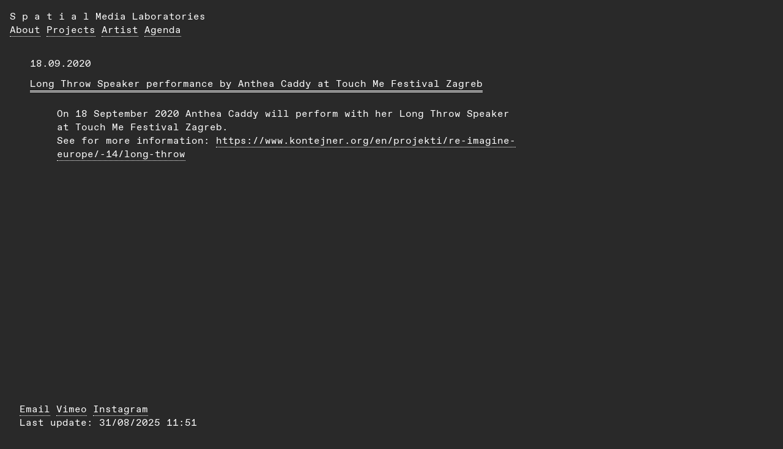

--- FILE ---
content_type: text/html; charset=UTF-8
request_url: https://www.spatialmedialabs.org/news/long-throw-speaker-performance-by-anthea-caddy-at-touch-me-festival-zagreb
body_size: 1027
content:
<!DOCTYPE html>
<html lang="en">
<head>
    <meta charset="UTF-8">
    <meta name="viewport" content="width=device-width, initial-scale=1.0, maximum-scale=1.0, user-scalable=no, viewport-fit=cover" />
    <link rel="apple-touch-icon" sizes="180x180" href="assets/img/favicons/apple-touch-icon.png">
	  <link rel="icon" type="image/png" sizes="32x32" href="assets/img/favicons/favicon-32x32.png">
    <link rel="icon" type="image/png" sizes="16x16" href="assets/img/favicons/favicon-16x16.png">
    <meta name="keywords" content="www.spatialmedialabs.org">
    <meta name="description" content="">
    <meta name="referrer" content="no-referrer-when-downgrade">
    <meta name="robots" content="all">
    <meta content="en" property="og:locale">
    <meta content="Spatial Media Laboratories" property="og:site_name">
    <meta content="website" property="og:type">
    <meta content="https://www.spatialmedialabs.org" property="og:url">
    <meta content="Spatial Media Laboratories" property="og:title">
    <meta content="" property="og:description">
    <meta content="https://www.spatialmedialabs.org/media/site/9f7ce41ef2-1744726548/spatialmedialabs-1200x630.png" property="og:image">
    <meta content="1200" property="og:image:width">
    <meta content="630" property="og:image:height">
    <meta content="Spatial Media Laboratories" property="og:image:alt">
    <title>Spatial Media Laboratories</title>
    <link rel="stylesheet" href="https://www.spatialmedialabs.org/assets/css/styles.395ed2043d13e974b4c3.css" type="text/css"/>
<script type="module" src="https://www.spatialmedialabs.org/assets/js/app.d1d33d364aefa5a935bf.js"></script>
<script nomodule src="https://www.spatialmedialabs.org/assets/js/app-legacy.5a143db0df0e4732f154.js"></script>
</head>

<body> 
  <div class="wrapper">
    <a class="logo" href="https://www.spatialmedialabs.org">S p a t i a l Media Laboratories</a>
    <nav>
      <a href="https://www.spatialmedialabs.org/about">About</a>
      <a href="https://www.spatialmedialabs.org/projects">Projects</a>
      <a href="https://www.spatialmedialabs.org/artists">Artist</a>
      <a href="https://www.spatialmedialabs.org/news">Agenda</a>
    </nav>   
<main>
    <article class="project-wrapper">
        <div>18.09.2020</div>
        <h1 class="double-lined">Long Throw Speaker performance by Anthea Caddy at Touch Me Festival Zagreb</h1>
        <div class="project-descripton" data-controller="gallery">
            <p>On 18 September 2020 Anthea Caddy will perform with her Long Throw Speaker at Touch Me Festival Zagreb.<br />
See for more information:  <a href="https://www.kontejner.org/en/projekti/re-imagine-europe/-14/long-throw">https://www.kontejner.org/en/projekti/re-imagine-europe/-14/long-throw</a></p>        </div>    
    </article>

</main>  
    <div class="footer">
        <a href="mailto:info@spatialmedialabs.org">Email</a>
        <a href="https://vimeo.com/spatialmedialabs" target="_blank">Vimeo</a>
        <a href="https://www.instagram.com/spatialmedialaboratories/" target="_blank">Instagram</a>
        <br>
        Last update: 31/08/2025 11:51    </div>
</body>
    <!-- Global site tag (gtag.js) - Google Analytics -->
    <script async src="https://www.googletagmanager.com/gtag/js?id=UA-149893119-1"></script>
    <script>
    window.dataLayer = window.dataLayer || [];
    function gtag(){dataLayer.push(arguments);}
    gtag('js', new Date());

    gtag('config', 'UA-149893119-1');
    </script>
</html>          

--- FILE ---
content_type: text/css
request_url: https://www.spatialmedialabs.org/assets/css/styles.395ed2043d13e974b4c3.css
body_size: 3714
content:
/*!
 * @project        Spatial Media Labs
 * @name           styles.395ed2043d13e974b4c3.css
 * @author         undefined
 * @build          Mon, Oct 5, 2020 11:14 AM ET
 * @copyright      Copyright (c) 2020 TheRodina
 *
 */

/*! Flickity v2.2.0
https://flickity.metafizzy.co
---------------------------------------------- */.flickity-enabled{position:relative}.flickity-enabled:focus{outline:none}.flickity-viewport{overflow:hidden;position:relative;height:100%}.flickity-slider{position:absolute;width:100%;height:100%}.flickity-enabled.is-draggable{-webkit-tap-highlight-color:transparent;tap-highlight-color:transparent;-webkit-user-select:none;-moz-user-select:none;-ms-user-select:none;user-select:none}.flickity-enabled.is-draggable .flickity-viewport{cursor:move;cursor:-webkit-grab;cursor:grab}.flickity-enabled.is-draggable .flickity-viewport.is-pointer-down{cursor:-webkit-grabbing;cursor:grabbing}.flickity-button{position:absolute;background:hsla(0,0%,100%,.75);border:none;color:#333}.flickity-button:hover{background:#fff;cursor:pointer}.flickity-button:focus{outline:none;box-shadow:0 0 0 5px #19f}.flickity-button:active{opacity:.6}.flickity-button:disabled{opacity:.3;cursor:auto;pointer-events:none}.flickity-button-icon{fill:currentColor}.flickity-prev-next-button{top:50%;width:44px;height:44px;border-radius:50%;-webkit-transform:translateY(-50%);transform:translateY(-50%)}.flickity-prev-next-button.previous{left:10px}.flickity-prev-next-button.next{right:10px}.flickity-rtl .flickity-prev-next-button.previous{left:auto;right:10px}.flickity-rtl .flickity-prev-next-button.next{right:auto;left:10px}.flickity-prev-next-button .flickity-button-icon{position:absolute;left:20%;top:20%;width:60%;height:60%}.flickity-page-dots{position:absolute;width:100%;bottom:-25px;padding:0;margin:0;list-style:none;text-align:center;line-height:1}.flickity-rtl .flickity-page-dots{direction:rtl}.flickity-page-dots .dot{display:inline-block;width:10px;height:10px;margin:0 8px;background:#333;border-radius:50%;opacity:.25;cursor:pointer}.flickity-page-dots .dot.is-selected{opacity:1}@font-face{font-family:Gunkan;src:url(/assets/fonts/FavoritMonoStd-Book.woff2) format("woff")}*{box-sizing:border-box}body{color:#fff;background:#292929;font-family:Gunkan,Helvetica,Arial,sans-serif;font-size:16px;line-height:1.38;margin:0;text-rendering:optimizeLegibility;-webkit-font-smoothing:antialiased}@media only screen and (max-width:750px){body{font-size:15px}}html{scroll-behavior:smooth}.project-wrapper{padding-left:1.38em}@media only screen and (max-width:650px){.project-wrapper{padding-left:0}}.project-descripton>figure>img{max-width:83%}@media only screen and (max-width:750px){.project-descripton>figure>img{max-width:100%}}.project-descripton{max-width:50rem;padding-left:2.76em}@media only screen and (max-width:650px){.project-descripton{padding-left:0}}@media only screen and (max-width:750px){.project-descripton{font-size:13px}}.project-descripton h1{border-bottom:1px solid #fff;display:inline-block}.project-descripton figcaption{font-size:.8em;max-width:70%}.project-descripton figure{margin-top:2.76em;margin-bottom:2.76em;margin-right:0}@media only screen and (max-width:750px){.project-descripton figure{margin-left:.69em;margin-right:.69em}}.project-descripton p{display:block;-webkit-margin-before:.69em;margin-block-start:.69em;-webkit-margin-after:.69em;margin-block-end:.69em;-webkit-margin-start:0;margin-inline-start:0;-webkit-margin-end:0;margin-inline-end:0}.project-descripton h1{margin-top:.69em;scroll-margin-bottom:.69em}.about-logo{display:inline;margin-left:1em;width:8em}.about-logos{margin-top:4.14em}.about-logos li{display:inline-block;vertical-align:top}[data-js=photoswipe-gallery]{display:-webkit-box;display:flex;margin:-.5rem;padding:1rem 0;flex-wrap:wrap}[data-js=photoswipe-gallery] figure{position:relative;width:100%;margin:.25rem}[data-js=photoswipe-gallery] figure img{width:100%}[data-js=photoswipe-gallery] figure,[data-js=photoswipe-gallery] figure .imageset{cursor:-webkit-zoom-in;cursor:zoom-in}[data-js=photoswipe-gallery] figure figcaption{position:absolute!important;overflow:hidden;clip:rect(1px 1px 1px 1px);clip:rect(1px,1px,1px,1px);width:1px;height:1px}[data-js=photoswipe-gallery] figure.klg-cols-1{width:calc(100% - .5rem)}[data-js=photoswipe-gallery] figure.klg-cols-2{width:calc(50% - .5rem)}[data-js=photoswipe-gallery] figure.klg-cols-3{width:calc(33.33333% - .5rem)}[data-js=photoswipe-gallery] figure.klg-cols-4{width:calc(25% - .5rem)}[data-js=photoswipe-gallery] figure.klg-cols-5{width:calc(20% - .5rem)}[data-js=photoswipe-gallery] figure.klg-cols-6{width:calc(16.66667% - .5rem)}[data-js=photoswipe-gallery] figure.klg-cols-7{width:calc(14.28571% - .5rem)}[data-js=photoswipe-gallery] figure.klg-cols-8{width:calc(12.5% - .5rem)}[data-js=photoswipe-gallery] figure.klg-cols-9{width:calc(11.11111% - .5rem)}[data-js=photoswipe-gallery] figure.klg-cols-10{width:calc(10% - .5rem)}@media (max-width:40rem){[data-js=photoswipe-gallery] figure.klg-mobilecols-1{width:calc(100% - 1rem)}[data-js=photoswipe-gallery] figure.klg-mobilecols-2{width:calc(50% - 1rem)}[data-js=photoswipe-gallery] figure.klg-mobilecols-3{width:calc(33.33333% - 1rem)}[data-js=photoswipe-gallery] figure.klg-mobilecols-4{width:calc(25% - 1rem)}[data-js=photoswipe-gallery] figure.klg-mobilecols-5{width:calc(20% - 1rem)}[data-js=photoswipe-gallery] figure.klg-mobilecols-6{width:calc(16.66667% - 1rem)}[data-js=photoswipe-gallery] figure.klg-mobilecols-7{width:calc(14.28571% - 1rem)}[data-js=photoswipe-gallery] figure.klg-mobilecols-8{width:calc(12.5% - 1rem)}[data-js=photoswipe-gallery] figure.klg-mobilecols-9{width:calc(11.11111% - 1rem)}[data-js=photoswipe-gallery] figure.klg-mobilecols-10{width:calc(10% - 1rem)}}[data-js=photoswipe-gallery] figure[data-not-previewed]{position:absolute!important;overflow:hidden;clip:rect(1px 1px 1px 1px);clip:rect(1px,1px,1px,1px);width:1px;height:1px}[data-js=photoswipe-gallery] figure[data-last-previewed]:not([data-more-count="0"]):after{content:attr(data-more-count) " more..";position:absolute;top:0;right:0;bottom:0;left:0;display:-webkit-box;display:flex;-webkit-box-align:center;align-items:center;-webkit-box-pack:center;justify-content:center;color:#fff;background:rgba(0,0,0,.75)}

/*! PhotoSwipe main CSS by Dmitry Semenov | photoswipe.com | MIT license */.pswp{display:none;position:absolute;width:100%;height:100%;left:0;top:0;overflow:hidden;touch-action:none;z-index:1500;-webkit-text-size-adjust:100%;-webkit-backface-visibility:hidden;outline:none}.pswp *{box-sizing:border-box}.pswp img{max-width:none}.pswp--animate_opacity{opacity:.001;will-change:opacity;-webkit-transition:opacity 333ms cubic-bezier(.4,0,.22,1);transition:opacity 333ms cubic-bezier(.4,0,.22,1)}.pswp--open{display:block}.pswp--zoom-allowed .pswp__img{cursor:-webkit-zoom-in;cursor:-moz-zoom-in;cursor:zoom-in}.pswp--zoomed-in .pswp__img{cursor:-webkit-grab;cursor:-moz-grab;cursor:grab}.pswp--dragging .pswp__img{cursor:-webkit-grabbing;cursor:-moz-grabbing;cursor:grabbing}.pswp__bg{background:#000;opacity:0;-webkit-transform:translateZ(0);transform:translateZ(0);-webkit-backface-visibility:hidden}.pswp__bg,.pswp__scroll-wrap{position:absolute;left:0;top:0;width:100%;height:100%}.pswp__scroll-wrap{overflow:hidden}.pswp__container,.pswp__zoom-wrap{touch-action:none;position:absolute;left:0;right:0;top:0;bottom:0}.pswp__container,.pswp__img{-webkit-user-select:none;-moz-user-select:none;-ms-user-select:none;user-select:none;-webkit-tap-highlight-color:transparent;-webkit-touch-callout:none}.pswp__zoom-wrap{position:absolute;width:100%;-webkit-transform-origin:left top;transform-origin:left top;-webkit-transition:-webkit-transform 333ms cubic-bezier(.4,0,.22,1);transition:-webkit-transform 333ms cubic-bezier(.4,0,.22,1);transition:transform 333ms cubic-bezier(.4,0,.22,1);transition:transform 333ms cubic-bezier(.4,0,.22,1),-webkit-transform 333ms cubic-bezier(.4,0,.22,1)}.pswp__bg{will-change:opacity;-webkit-transition:opacity 333ms cubic-bezier(.4,0,.22,1);transition:opacity 333ms cubic-bezier(.4,0,.22,1)}.pswp--animated-in .pswp__bg,.pswp--animated-in .pswp__zoom-wrap{-webkit-transition:none;transition:none}.pswp__container,.pswp__zoom-wrap{-webkit-backface-visibility:hidden}.pswp__item{right:0;bottom:0;overflow:hidden}.pswp__img,.pswp__item{position:absolute;left:0;top:0}.pswp__img{width:auto;height:auto}.pswp__img--placeholder{-webkit-backface-visibility:hidden}.pswp__img--placeholder--blank{background:#222}.pswp--ie .pswp__img{width:100%!important;height:auto!important;left:0;top:0}.pswp__error-msg{position:absolute;left:0;top:50%;width:100%;text-align:center;font-size:14px;line-height:16px;margin-top:-8px;color:#ccc}.pswp__error-msg a{color:#ccc;text-decoration:underline}.pswp__button{width:44px;height:44px;position:relative;background:none;cursor:pointer;overflow:visible;-webkit-appearance:none;display:block;border:0;padding:0;margin:0;float:right;opacity:.75;-webkit-transition:opacity .2s;transition:opacity .2s;box-shadow:none}.pswp__button:focus,.pswp__button:hover{opacity:1}.pswp__button:active{outline:none;opacity:.9}.pswp__button::-moz-focus-inner{padding:0;border:0}.pswp__ui--over-close .pswp__button--close{opacity:1}.pswp__button,.pswp__button--arrow--left:before,.pswp__button--arrow--right:before{background:url(/assets/img/default-skin.e3f799c6dec9af194c86decdf7392405.png) 0 0 no-repeat;background-size:264px 88px;width:44px;height:44px}@media (-webkit-min-device-pixel-ratio:1.1),(-webkit-min-device-pixel-ratio:1.09375),(min-resolution:1.1dppx),(min-resolution:105dpi){.pswp--svg .pswp__button,.pswp--svg .pswp__button--arrow--left:before,.pswp--svg .pswp__button--arrow--right:before{background-image:url(/assets/img/default-skin.b257fa9c5ac8c515ac4d77a667ce2943.svg)}.pswp--svg .pswp__button--arrow--left,.pswp--svg .pswp__button--arrow--right{background:none}}.pswp__button--close{color:#fff;background:none;background-image:none!important;padding-right:1em}.pswp__button--share{background-position:-44px -44px}.pswp__button--fs{display:none}.pswp--supports-fs .pswp__button--fs{display:block}.pswp--fs .pswp__button--fs{background-position:-44px 0}.pswp__button--zoom{display:none;background-position:-88px 0}.pswp--zoom-allowed .pswp__button--zoom{display:block}.pswp--zoomed-in .pswp__button--zoom{background-position:-132px 0}.pswp--touch .pswp__button--arrow--left,.pswp--touch .pswp__button--arrow--right{visibility:hidden}.pswp__button--arrow--left,.pswp__button--arrow--right{background:none;top:50%;margin-top:-50px;width:70px;height:100px;position:absolute}.pswp__button--arrow--left{left:0}.pswp__button--arrow--right{right:0}.pswp__button--arrow--left:before,.pswp__button--arrow--right:before{content:"";top:35px;background-color:rgba(0,0,0,.3);height:30px;width:32px;position:absolute}.pswp__button--arrow--left:before{left:6px;background-position:-138px -44px}.pswp__button--arrow--right:before{right:6px;background-position:-94px -44px}.pswp__counter,.pswp__share-modal{-webkit-user-select:none;-moz-user-select:none;-ms-user-select:none;user-select:none}.pswp__share-modal{display:block;background:rgba(0,0,0,.5);width:100%;height:100%;top:0;left:0;padding:10px;position:absolute;z-index:1600;opacity:0;-webkit-transition:opacity .25s ease-out;transition:opacity .25s ease-out;-webkit-backface-visibility:hidden;will-change:opacity}.pswp__share-modal--hidden{display:none}.pswp__share-tooltip{z-index:1620;position:absolute;background:#fff;top:56px;border-radius:2px;display:block;width:auto;right:44px;box-shadow:0 2px 5px rgba(0,0,0,.25);-webkit-transform:translateY(6px);transform:translateY(6px);-webkit-transition:-webkit-transform .25s;transition:-webkit-transform .25s;transition:transform .25s;transition:transform .25s,-webkit-transform .25s;-webkit-backface-visibility:hidden;will-change:transform}.pswp__share-tooltip a{display:block;padding:8px 12px;font-size:14px;line-height:18px}.pswp__share-tooltip a,.pswp__share-tooltip a:hover{color:#000;text-decoration:none}.pswp__share-tooltip a:first-child{border-radius:2px 2px 0 0}.pswp__share-tooltip a:last-child{border-radius:0 0 2px 2px}.pswp__share-modal--fade-in{opacity:1}.pswp__share-modal--fade-in .pswp__share-tooltip{-webkit-transform:translateY(0);transform:translateY(0)}.pswp--touch .pswp__share-tooltip a{padding:16px 12px}a.pswp__share--facebook:before{content:"";display:block;width:0;height:0;position:absolute;top:-12px;right:15px;border:6px solid transparent;border-bottom-color:#fff;-webkit-pointer-events:none;-moz-pointer-events:none;pointer-events:none}a.pswp__share--facebook:hover{background:#3e5c9a;color:#fff}a.pswp__share--facebook:hover:before{border-bottom-color:#3e5c9a}a.pswp__share--twitter:hover{background:#55acee;color:#fff}a.pswp__share--pinterest:hover{background:#ccc;color:#ce272d}a.pswp__share--download:hover{background:#ddd}.pswp__counter{position:absolute;left:0;top:0;height:44px;font-size:13px;line-height:44px;color:#fff;opacity:.75;padding:0 10px}.pswp__caption{position:absolute;left:0;bottom:0;width:100%;min-height:44px}.pswp__caption small{font-size:11px;color:#bbb}.pswp__caption__center{text-align:left;max-width:420px;margin:0 auto;font-size:13px;padding:10px;line-height:20px;color:#ccc}.pswp__caption--empty{display:none}.pswp__caption--fake{visibility:hidden}.pswp__preloader{width:44px;height:44px;position:absolute;top:0;left:50%;margin-left:-22px;opacity:0;-webkit-transition:opacity .25s ease-out;transition:opacity .25s ease-out;will-change:opacity;direction:ltr}.pswp__preloader__icn{width:20px;height:20px;margin:12px}.pswp__preloader--active{opacity:1}.pswp--css_animation .pswp__preloader--active{opacity:1}.pswp--css_animation .pswp__preloader--active .pswp__preloader__icn{-webkit-animation:clockwise .5s linear infinite;animation:clockwise .5s linear infinite}.pswp--css_animation .pswp__preloader--active .pswp__preloader__donut{-webkit-animation:donut-rotate 1s cubic-bezier(.4,0,.22,1) infinite;animation:donut-rotate 1s cubic-bezier(.4,0,.22,1) infinite}.pswp--css_animation .pswp__preloader__icn{background:none;opacity:.75;width:14px;height:14px;position:absolute;left:15px;top:15px;margin:0}.pswp--css_animation .pswp__preloader__cut{position:relative;width:7px;height:14px;overflow:hidden}.pswp--css_animation .pswp__preloader__donut{box-sizing:border-box;width:14px;height:14px;border-radius:50%;border-color:#fff #fff transparent transparent;border-style:solid;border-width:2px;position:absolute;top:0;left:0;background:none;margin:0}@media screen and (max-width:1024px){.pswp__preloader{position:relative;left:auto;top:auto;margin:0;float:right}}@-webkit-keyframes clockwise{0%{-webkit-transform:rotate(0deg);transform:rotate(0deg)}to{-webkit-transform:rotate(1turn);transform:rotate(1turn)}}@keyframes clockwise{0%{-webkit-transform:rotate(0deg);transform:rotate(0deg)}to{-webkit-transform:rotate(1turn);transform:rotate(1turn)}}@-webkit-keyframes donut-rotate{0%{-webkit-transform:rotate(0);transform:rotate(0)}50%{-webkit-transform:rotate(-140deg);transform:rotate(-140deg)}to{-webkit-transform:rotate(0);transform:rotate(0)}}@keyframes donut-rotate{0%{-webkit-transform:rotate(0);transform:rotate(0)}50%{-webkit-transform:rotate(-140deg);transform:rotate(-140deg)}to{-webkit-transform:rotate(0);transform:rotate(0)}}.pswp__ui{-webkit-font-smoothing:auto;visibility:visible;opacity:1;z-index:1550}.pswp__top-bar{position:absolute;left:0;top:0;height:44px;width:100%}.pswp--has_mouse .pswp__button--arrow--left,.pswp--has_mouse .pswp__button--arrow--right,.pswp__caption,.pswp__top-bar{-webkit-backface-visibility:hidden;will-change:opacity;-webkit-transition:opacity 333ms cubic-bezier(.4,0,.22,1);transition:opacity 333ms cubic-bezier(.4,0,.22,1)}.pswp--has_mouse .pswp__button--arrow--left,.pswp--has_mouse .pswp__button--arrow--right{visibility:visible}.pswp__caption,.pswp__top-bar{background-color:rgba(0,0,0,.5)}.pswp__ui--fit .pswp__caption,.pswp__ui--fit .pswp__top-bar{background-color:rgba(0,0,0,.3)}.pswp__ui--idle .pswp__button--arrow--left,.pswp__ui--idle .pswp__button--arrow--right,.pswp__ui--idle .pswp__top-bar{opacity:0}.pswp__ui--hidden .pswp__button--arrow--left,.pswp__ui--hidden .pswp__button--arrow--right,.pswp__ui--hidden .pswp__caption,.pswp__ui--hidden .pswp__top-bar{opacity:.001}.pswp__ui--one-slide .pswp__button--arrow--left,.pswp__ui--one-slide .pswp__button--arrow--right,.pswp__ui--one-slide .pswp__counter{display:none}.pswp__element--disabled{display:none!important}.pswp--minimal--dark .pswp__top-bar{background:none}figure a{border-bottom:none}.gallery{margin-top:1.38em;margin-bottom:1.38em;-webkit-margin-start:2rem;margin-inline-start:2rem;-webkit-margin-end:40px;margin-inline-end:40px;max-width:80%}.home-container{display:grid;grid-template-columns:50% 50%;-webkit-column-gap:0;-moz-column-gap:0;column-gap:0}@media only screen and (max-width:750px){.home-container{grid-template-columns:100%}}.home-left{grid-column:1;border-right:1px dashed #fff}.home-right{grid-column:2}@media only screen and (max-width:750px){.home-right{grid-column:1}}.carousel{margin-bottom:0;padding:1.38em}.carousel-cell{width:100%}.dot{background:#fff!important}.image-container{width:100%;position:relative}.image-container img{position:absolute;top:0;left:0;width:100%;height:100%;-o-object-fit:cover;object-fit:cover}.image-container-after{content:"";display:block;height:0;width:100%}.image-full-height{height:100%}.image-full-height-absolute{position:absolute;height:100%;width:100%;top:0;left:0}.carousel-caption{font-size:.8em;padding-top:.69em}body{min-height:100%}h1,h2{font-weight:inherit;font-size:inherit;margin-top:.69em;scroll-margin-bottom:.69em}.double-lined{border-bottom:3px double #fff;display:inline-block}ul{list-style-type:none}main{min-height:calc(100vh - 10em)}.wrapper{padding:1rem}@media only screen and (max-width:750px){.wrapper{padding:.5em}}a{color:#fff;text-decoration:none;border-bottom:1px dotted #fff}main{margin-top:1.38em;z-index:2;padding:.69em}@media only screen and (max-width:750px){main{padding-left:0;padding-right:0}}#drawing{position:absolute;top:0;left:0;z-index:-100}.footer{padding:1rem}.logo{border-bottom:1px #fff}iframe{width:80%;height:350px}@media only screen and (max-width:750px){ul{padding-left:1.38em}}
/*# sourceMappingURL=styles.395ed2043d13e974b4c3.css.map */